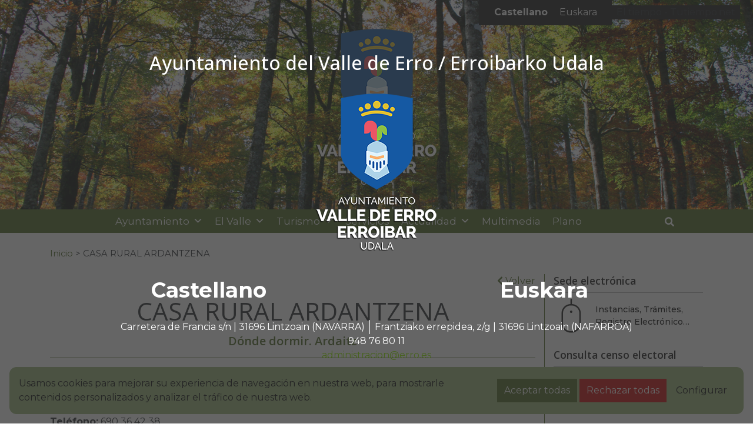

--- FILE ---
content_type: text/html; charset=UTF-8
request_url: http://www.erro.es/casa-rural-ardantzena/
body_size: 14773
content:
<!DOCTYPE html><html
lang=es-ES><head><style>img.lazy{min-height:1px}</style><link
rel=preload href=http://www.erro.es/wp-content/plugins/w3-total-cache/pub/js/lazyload.min.js as=script><meta
charset="UTF-8"><meta
name="viewport" content="width=device-width, initial-scale=1"><link
rel=profile href=http://gmpg.org/xfn/11><meta
name='robots' content='index, follow, max-image-preview:large, max-snippet:-1, max-video-preview:-1'><link
rel=alternate hreflang=es href=http://www.erro.es/casa-rural-ardantzena/ ><link
rel=alternate hreflang=eu href=http://www.erro.es/eu/ardantzena-landa-etxea/ ><link
rel=alternate hreflang=x-default href=http://www.erro.es/casa-rural-ardantzena/ ><style>/*<![CDATA[*/:root {
            --portales-animsa-primary: #47631e;
            --portales-animsa-secondary: #171717;
            --portales-animsa-primary-alt: ;
            --portales-animsa-secondary-alt: ;
            --portales-animsa-background-color: ;

            --portales-animsa-titulos: #47631e;
            --portales-animsa-titulos_hover: #171717;
            --portales-animsa-secciones: #171717;
            --portales-animsa-fechas: #96b275;
            --portales-animsa-iconos: #171717;
            --portales-animsa-iconosmm: #96b275;
            --portales-animsa-lineas: #47631e;
            --portales-animsa-enlaces: #47631e;
            --portales-animsa-enlaces_hover: #171717;
            --portales-animsa-enlaces_pie: #ffffff;
            --portales-animsa-enlaces_pie_hover: #47631e;
            --portales-animsa-titulo_widget: #171717;
            --portales-animsa-contenido_widget: #000000;
            --portales-animsa-menu_color: #47631e;
            --portales-animsa-menu_hover: #171717;
            --portales-animsa-titulo_post: #171717;
            --portales-animsa-entradilla: #47631e;
            --portales-animsa-btn_txt: #47631e;
            --portales-animsa-btn_bg: #ffffff;

            --portales-animsa-header-logo-bg: transparent;
            --portales-animsa-top-sidebar-bg-color: transparent;
            --portales-animsa-menu-bg-color: transparent;
            --portales-animsa-menu-text-color: #000000;
            --portales-animsa-logo-contianer-bg-image: url();
            --portales-animsa-menu-text-color-hover: ;
            --portales-animsa-menu-bg-color-hover: ;

            --portales-animsa-selector-idiomas: url(11370);
            --portales-animsa-font-titles: Open Sans, sans-serif, system-ui;
            --portales-animsa-font-txt: Montserrat, sans-serif, system-ui;
            --portales-animsa-noticia-destacada: #96b275;

            --portales-animsa-titulo-avisos: #47631e;

        --portales-animsa-child-fondo_port: #f7faf5;--portales-animsa-child-destacados: #47631e;--portales-animsa-child-enlaces_hover: #171717;--portales-animsa-child-menu: #47631e;--portales-animsa-child-secundario: #171717;--portales-animsa-child-lineas: #47631e;--portales-animsa-child-imagen: url(http://www.erro.es/wp-content/uploads/2023/04/cabecera_erro2.jpg);--portales-animsa-child-text_haeder_widget: #47631e;--portales-animsa-child-destacados: #47631e;--portales-animsa-child-pie: #171717;--portales-animsa-child-pie2: #171717;--portales-animsa-child-calendario: #47631e;--portales-animsa-child-cabecera: rgba( 150,178,117,0.6 );--portales-animsa-child-bbuscador: #96b275;--portales-animsa-child-ico_alcalde: #47631e;--portales-animsa-child-principal: #47631e;--portales-animsa-child-principal_hover: #171717;--portales-animsa-child-fondo_banner: #96b275;--portales-animsa-child-texto_banner: #ffffff;        }/*]]>*/</style><title>CASA RURAL ARDANTZENA - Ayuntamiento del Valle de Erro / Erroibarko Udala</title><link
rel=canonical href=http://www.erro.es/casa-rural-ardantzena/ ><meta
property="og:locale" content="es_ES"><meta
property="og:type" content="article"><meta
property="og:title" content="CASA RURAL ARDANTZENA - Ayuntamiento del Valle de Erro / Erroibarko Udala"><meta
property="og:description" content="Dirección: c.p. 31697 Ardaitz (NAVARRA) Teléfono: 690 36 42 38"><meta
property="og:url" content="http://www.erro.es/casa-rural-ardantzena/"><meta
property="og:site_name" content="Ayuntamiento del Valle de Erro / Erroibarko Udala"><meta
property="article:published_time" content="2013-10-29T12:06:23+00:00"><meta
property="article:modified_time" content="2023-04-19T08:12:50+00:00"><meta
name="author" content="z.1234"><meta
name="twitter:card" content="summary_large_image"><meta
name="twitter:label1" content="Escrito por"><meta
name="twitter:data1" content="z.1234"> <script type=application/ld+json class=yoast-schema-graph>{"@context":"https://schema.org","@graph":[{"@type":"WebPage","@id":"http://www.erro.es/casa-rural-ardantzena/","url":"http://www.erro.es/casa-rural-ardantzena/","name":"CASA RURAL ARDANTZENA - Ayuntamiento del Valle de Erro / Erroibarko Udala","isPartOf":{"@id":"http://www.erro.es/#website"},"datePublished":"2013-10-29T12:06:23+00:00","dateModified":"2023-04-19T08:12:50+00:00","author":{"@id":"http://www.erro.es/#/schema/person/e291419307eef214a5cc6e60a5421d93"},"breadcrumb":{"@id":"http://www.erro.es/casa-rural-ardantzena/#breadcrumb"},"inLanguage":"es","potentialAction":[{"@type":"ReadAction","target":["http://www.erro.es/casa-rural-ardantzena/"]}]},{"@type":"BreadcrumbList","@id":"http://www.erro.es/casa-rural-ardantzena/#breadcrumb","itemListElement":[{"@type":"ListItem","position":1,"name":"Portada","item":"http://www.erro.es/"},{"@type":"ListItem","position":2,"name":"CASA RURAL ARDANTZENA"}]},{"@type":"WebSite","@id":"http://www.erro.es/#website","url":"http://www.erro.es/","name":"Ayuntamiento del Valle de Erro / Erroibarko Udala","description":"Otro sitio realizado con WordPress","potentialAction":[{"@type":"SearchAction","target":{"@type":"EntryPoint","urlTemplate":"http://www.erro.es/?s={search_term_string}"},"query-input":"required name=search_term_string"}],"inLanguage":"es"},{"@type":"Person","@id":"http://www.erro.es/#/schema/person/e291419307eef214a5cc6e60a5421d93","name":"z.1234","image":{"@type":"ImageObject","inLanguage":"es","@id":"http://www.erro.es/#/schema/person/image/","url":"http://0.gravatar.com/avatar/c617561d43b771e611b2adc474ac1ae1?s=96&d=mm&r=g","contentUrl":"http://0.gravatar.com/avatar/c617561d43b771e611b2adc474ac1ae1?s=96&d=mm&r=g","caption":"z.1234"},"sameAs":["http://w3.erro.es"],"url":"http://www.erro.es/author/z-1234/"}]}</script> <link
rel=dns-prefetch href=//fonts.googleapis.com>
 <script src="//www.googletagmanager.com/gtag/js?id=G-KPTNM7E425"  data-cfasync=false data-wpfc-render=false async></script> <script data-cfasync=false data-wpfc-render=false>var em_version = '8.11.1';
				var em_track_user = true;
				var em_no_track_reason = '';
								var ExactMetricsDefaultLocations = {"page_location":"http:\/\/www.erro.es\/casa-rural-ardantzena\/"};
								if ( typeof ExactMetricsPrivacyGuardFilter === 'function' ) {
					var ExactMetricsLocations = (typeof ExactMetricsExcludeQuery === 'object') ? ExactMetricsPrivacyGuardFilter( ExactMetricsExcludeQuery ) : ExactMetricsPrivacyGuardFilter( ExactMetricsDefaultLocations );
				} else {
					var ExactMetricsLocations = (typeof ExactMetricsExcludeQuery === 'object') ? ExactMetricsExcludeQuery : ExactMetricsDefaultLocations;
				}

								var disableStrs = [
										'ga-disable-G-KPTNM7E425',
									];

				/* Function to detect opted out users */
				function __gtagTrackerIsOptedOut() {
					for (var index = 0; index < disableStrs.length; index++) {
						if (document.cookie.indexOf(disableStrs[index] + '=true') > -1) {
							return true;
						}
					}

					return false;
				}

				/* Disable tracking if the opt-out cookie exists. */
				if (__gtagTrackerIsOptedOut()) {
					for (var index = 0; index < disableStrs.length; index++) {
						window[disableStrs[index]] = true;
					}
				}

				/* Opt-out function */
				function __gtagTrackerOptout() {
					for (var index = 0; index < disableStrs.length; index++) {
						document.cookie = disableStrs[index] + '=true; expires=Thu, 31 Dec 2099 23:59:59 UTC; path=/';
						window[disableStrs[index]] = true;
					}
				}

				if ('undefined' === typeof gaOptout) {
					function gaOptout() {
						__gtagTrackerOptout();
					}
				}
								window.dataLayer = window.dataLayer || [];

				window.ExactMetricsDualTracker = {
					helpers: {},
					trackers: {},
				};
				if (em_track_user) {
					function __gtagDataLayer() {
						dataLayer.push(arguments);
					}

					function __gtagTracker(type, name, parameters) {
						if (!parameters) {
							parameters = {};
						}

						if (parameters.send_to) {
							__gtagDataLayer.apply(null, arguments);
							return;
						}

						if (type === 'event') {
														parameters.send_to = exactmetrics_frontend.v4_id;
							var hookName = name;
							if (typeof parameters['event_category'] !== 'undefined') {
								hookName = parameters['event_category'] + ':' + name;
							}

							if (typeof ExactMetricsDualTracker.trackers[hookName] !== 'undefined') {
								ExactMetricsDualTracker.trackers[hookName](parameters);
							} else {
								__gtagDataLayer('event', name, parameters);
							}
							
						} else {
							__gtagDataLayer.apply(null, arguments);
						}
					}

					__gtagTracker('js', new Date());
					__gtagTracker('set', {
						'developer_id.dNDMyYj': true,
											});
					if ( ExactMetricsLocations.page_location ) {
						__gtagTracker('set', ExactMetricsLocations);
					}
										__gtagTracker('config', 'G-KPTNM7E425', {"forceSSL":"true","link_attribution":"true"} );
										window.gtag = __gtagTracker;										(function () {
						/* https://developers.google.com/analytics/devguides/collection/analyticsjs/ */
						/* ga and __gaTracker compatibility shim. */
						var noopfn = function () {
							return null;
						};
						var newtracker = function () {
							return new Tracker();
						};
						var Tracker = function () {
							return null;
						};
						var p = Tracker.prototype;
						p.get = noopfn;
						p.set = noopfn;
						p.send = function () {
							var args = Array.prototype.slice.call(arguments);
							args.unshift('send');
							__gaTracker.apply(null, args);
						};
						var __gaTracker = function () {
							var len = arguments.length;
							if (len === 0) {
								return;
							}
							var f = arguments[len - 1];
							if (typeof f !== 'object' || f === null || typeof f.hitCallback !== 'function') {
								if ('send' === arguments[0]) {
									var hitConverted, hitObject = false, action;
									if ('event' === arguments[1]) {
										if ('undefined' !== typeof arguments[3]) {
											hitObject = {
												'eventAction': arguments[3],
												'eventCategory': arguments[2],
												'eventLabel': arguments[4],
												'value': arguments[5] ? arguments[5] : 1,
											}
										}
									}
									if ('pageview' === arguments[1]) {
										if ('undefined' !== typeof arguments[2]) {
											hitObject = {
												'eventAction': 'page_view',
												'page_path': arguments[2],
											}
										}
									}
									if (typeof arguments[2] === 'object') {
										hitObject = arguments[2];
									}
									if (typeof arguments[5] === 'object') {
										Object.assign(hitObject, arguments[5]);
									}
									if ('undefined' !== typeof arguments[1].hitType) {
										hitObject = arguments[1];
										if ('pageview' === hitObject.hitType) {
											hitObject.eventAction = 'page_view';
										}
									}
									if (hitObject) {
										action = 'timing' === arguments[1].hitType ? 'timing_complete' : hitObject.eventAction;
										hitConverted = mapArgs(hitObject);
										__gtagTracker('event', action, hitConverted);
									}
								}
								return;
							}

							function mapArgs(args) {
								var arg, hit = {};
								var gaMap = {
									'eventCategory': 'event_category',
									'eventAction': 'event_action',
									'eventLabel': 'event_label',
									'eventValue': 'event_value',
									'nonInteraction': 'non_interaction',
									'timingCategory': 'event_category',
									'timingVar': 'name',
									'timingValue': 'value',
									'timingLabel': 'event_label',
									'page': 'page_path',
									'location': 'page_location',
									'title': 'page_title',
									'referrer' : 'page_referrer',
								};
								for (arg in args) {
																		if (!(!args.hasOwnProperty(arg) || !gaMap.hasOwnProperty(arg))) {
										hit[gaMap[arg]] = args[arg];
									} else {
										hit[arg] = args[arg];
									}
								}
								return hit;
							}

							try {
								f.hitCallback();
							} catch (ex) {
							}
						};
						__gaTracker.create = newtracker;
						__gaTracker.getByName = newtracker;
						__gaTracker.getAll = function () {
							return [];
						};
						__gaTracker.remove = noopfn;
						__gaTracker.loaded = true;
						window['__gaTracker'] = __gaTracker;
					})();
									} else {
										console.log("");
					(function () {
						function __gtagTracker() {
							return null;
						}

						window['__gtagTracker'] = __gtagTracker;
						window['gtag'] = __gtagTracker;
					})();
									}</script>  <script>/*<![CDATA[*/window._wpemojiSettings = {"baseUrl":"https:\/\/s.w.org\/images\/core\/emoji\/14.0.0\/72x72\/","ext":".png","svgUrl":"https:\/\/s.w.org\/images\/core\/emoji\/14.0.0\/svg\/","svgExt":".svg","source":{"concatemoji":"http:\/\/www.erro.es\/wp-includes\/js\/wp-emoji-release.min.js"}};
/*! This file is auto-generated */
!function(i,n){var o,s,e;function c(e){try{var t={supportTests:e,timestamp:(new Date).valueOf()};sessionStorage.setItem(o,JSON.stringify(t))}catch(e){}}function p(e,t,n){e.clearRect(0,0,e.canvas.width,e.canvas.height),e.fillText(t,0,0);var t=new Uint32Array(e.getImageData(0,0,e.canvas.width,e.canvas.height).data),r=(e.clearRect(0,0,e.canvas.width,e.canvas.height),e.fillText(n,0,0),new Uint32Array(e.getImageData(0,0,e.canvas.width,e.canvas.height).data));return t.every(function(e,t){return e===r[t]})}function u(e,t,n){switch(t){case"flag":return n(e,"\ud83c\udff3\ufe0f\u200d\u26a7\ufe0f","\ud83c\udff3\ufe0f\u200b\u26a7\ufe0f")?!1:!n(e,"\ud83c\uddfa\ud83c\uddf3","\ud83c\uddfa\u200b\ud83c\uddf3")&&!n(e,"\ud83c\udff4\udb40\udc67\udb40\udc62\udb40\udc65\udb40\udc6e\udb40\udc67\udb40\udc7f","\ud83c\udff4\u200b\udb40\udc67\u200b\udb40\udc62\u200b\udb40\udc65\u200b\udb40\udc6e\u200b\udb40\udc67\u200b\udb40\udc7f");case"emoji":return!n(e,"\ud83e\udef1\ud83c\udffb\u200d\ud83e\udef2\ud83c\udfff","\ud83e\udef1\ud83c\udffb\u200b\ud83e\udef2\ud83c\udfff")}return!1}function f(e,t,n){var r="undefined"!=typeof WorkerGlobalScope&&self instanceof WorkerGlobalScope?new OffscreenCanvas(300,150):i.createElement("canvas"),a=r.getContext("2d",{willReadFrequently:!0}),o=(a.textBaseline="top",a.font="600 32px Arial",{});return e.forEach(function(e){o[e]=t(a,e,n)}),o}function t(e){var t=i.createElement("script");t.src=e,t.defer=!0,i.head.appendChild(t)}"undefined"!=typeof Promise&&(o="wpEmojiSettingsSupports",s=["flag","emoji"],n.supports={everything:!0,everythingExceptFlag:!0},e=new Promise(function(e){i.addEventListener("DOMContentLoaded",e,{once:!0})}),new Promise(function(t){var n=function(){try{var e=JSON.parse(sessionStorage.getItem(o));if("object"==typeof e&&"number"==typeof e.timestamp&&(new Date).valueOf()<e.timestamp+604800&&"object"==typeof e.supportTests)return e.supportTests}catch(e){}return null}();if(!n){if("undefined"!=typeof Worker&&"undefined"!=typeof OffscreenCanvas&&"undefined"!=typeof URL&&URL.createObjectURL&&"undefined"!=typeof Blob)try{var e="postMessage("+f.toString()+"("+[JSON.stringify(s),u.toString(),p.toString()].join(",")+"));",r=new Blob([e],{type:"text/javascript"}),a=new Worker(URL.createObjectURL(r),{name:"wpTestEmojiSupports"});return void(a.onmessage=function(e){c(n=e.data),a.terminate(),t(n)})}catch(e){}c(n=f(s,u,p))}t(n)}).then(function(e){for(var t in e)n.supports[t]=e[t],n.supports.everything=n.supports.everything&&n.supports[t],"flag"!==t&&(n.supports.everythingExceptFlag=n.supports.everythingExceptFlag&&n.supports[t]);n.supports.everythingExceptFlag=n.supports.everythingExceptFlag&&!n.supports.flag,n.DOMReady=!1,n.readyCallback=function(){n.DOMReady=!0}}).then(function(){return e}).then(function(){var e;n.supports.everything||(n.readyCallback(),(e=n.source||{}).concatemoji?t(e.concatemoji):e.wpemoji&&e.twemoji&&(t(e.twemoji),t(e.wpemoji)))}))}((window,document),window._wpemojiSettings);/*]]>*/</script> <style id=wp-emoji-styles-inline-css>img.wp-smiley, img.emoji {
		display: inline !important;
		border: none !important;
		box-shadow: none !important;
		height: 1em !important;
		width: 1em !important;
		margin: 0 0.07em !important;
		vertical-align: -0.1em !important;
		background: none !important;
		padding: 0 !important;
	}</style><link
rel=stylesheet href=http://www.erro.es/wp-content/cache/minify/9c93e.css media=all><style id=classic-theme-styles-inline-css>/*! This file is auto-generated */
.wp-block-button__link{color:#fff;background-color:#32373c;border-radius:9999px;box-shadow:none;text-decoration:none;padding:calc(.667em + 2px) calc(1.333em + 2px);font-size:1.125em}.wp-block-file__button{background:#32373c;color:#fff;text-decoration:none}</style><style id=global-styles-inline-css>/*<![CDATA[*/body{--wp--preset--color--black: #000000;--wp--preset--color--cyan-bluish-gray: #abb8c3;--wp--preset--color--white: #ffffff;--wp--preset--color--pale-pink: #f78da7;--wp--preset--color--vivid-red: #cf2e2e;--wp--preset--color--luminous-vivid-orange: #ff6900;--wp--preset--color--luminous-vivid-amber: #fcb900;--wp--preset--color--light-green-cyan: #7bdcb5;--wp--preset--color--vivid-green-cyan: #00d084;--wp--preset--color--pale-cyan-blue: #8ed1fc;--wp--preset--color--vivid-cyan-blue: #0693e3;--wp--preset--color--vivid-purple: #9b51e0;--wp--preset--gradient--vivid-cyan-blue-to-vivid-purple: linear-gradient(135deg,rgba(6,147,227,1) 0%,rgb(155,81,224) 100%);--wp--preset--gradient--light-green-cyan-to-vivid-green-cyan: linear-gradient(135deg,rgb(122,220,180) 0%,rgb(0,208,130) 100%);--wp--preset--gradient--luminous-vivid-amber-to-luminous-vivid-orange: linear-gradient(135deg,rgba(252,185,0,1) 0%,rgba(255,105,0,1) 100%);--wp--preset--gradient--luminous-vivid-orange-to-vivid-red: linear-gradient(135deg,rgba(255,105,0,1) 0%,rgb(207,46,46) 100%);--wp--preset--gradient--very-light-gray-to-cyan-bluish-gray: linear-gradient(135deg,rgb(238,238,238) 0%,rgb(169,184,195) 100%);--wp--preset--gradient--cool-to-warm-spectrum: linear-gradient(135deg,rgb(74,234,220) 0%,rgb(151,120,209) 20%,rgb(207,42,186) 40%,rgb(238,44,130) 60%,rgb(251,105,98) 80%,rgb(254,248,76) 100%);--wp--preset--gradient--blush-light-purple: linear-gradient(135deg,rgb(255,206,236) 0%,rgb(152,150,240) 100%);--wp--preset--gradient--blush-bordeaux: linear-gradient(135deg,rgb(254,205,165) 0%,rgb(254,45,45) 50%,rgb(107,0,62) 100%);--wp--preset--gradient--luminous-dusk: linear-gradient(135deg,rgb(255,203,112) 0%,rgb(199,81,192) 50%,rgb(65,88,208) 100%);--wp--preset--gradient--pale-ocean: linear-gradient(135deg,rgb(255,245,203) 0%,rgb(182,227,212) 50%,rgb(51,167,181) 100%);--wp--preset--gradient--electric-grass: linear-gradient(135deg,rgb(202,248,128) 0%,rgb(113,206,126) 100%);--wp--preset--gradient--midnight: linear-gradient(135deg,rgb(2,3,129) 0%,rgb(40,116,252) 100%);--wp--preset--font-size--small: 13px;--wp--preset--font-size--medium: 20px;--wp--preset--font-size--large: 36px;--wp--preset--font-size--x-large: 42px;--wp--preset--spacing--20: 0.44rem;--wp--preset--spacing--30: 0.67rem;--wp--preset--spacing--40: 1rem;--wp--preset--spacing--50: 1.5rem;--wp--preset--spacing--60: 2.25rem;--wp--preset--spacing--70: 3.38rem;--wp--preset--spacing--80: 5.06rem;--wp--preset--shadow--natural: 6px 6px 9px rgba(0, 0, 0, 0.2);--wp--preset--shadow--deep: 12px 12px 50px rgba(0, 0, 0, 0.4);--wp--preset--shadow--sharp: 6px 6px 0px rgba(0, 0, 0, 0.2);--wp--preset--shadow--outlined: 6px 6px 0px -3px rgba(255, 255, 255, 1), 6px 6px rgba(0, 0, 0, 1);--wp--preset--shadow--crisp: 6px 6px 0px rgba(0, 0, 0, 1);}:where(.is-layout-flex){gap: 0.5em;}:where(.is-layout-grid){gap: 0.5em;}body .is-layout-flow > .alignleft{float: left;margin-inline-start: 0;margin-inline-end: 2em;}body .is-layout-flow > .alignright{float: right;margin-inline-start: 2em;margin-inline-end: 0;}body .is-layout-flow > .aligncenter{margin-left: auto !important;margin-right: auto !important;}body .is-layout-constrained > .alignleft{float: left;margin-inline-start: 0;margin-inline-end: 2em;}body .is-layout-constrained > .alignright{float: right;margin-inline-start: 2em;margin-inline-end: 0;}body .is-layout-constrained > .aligncenter{margin-left: auto !important;margin-right: auto !important;}body .is-layout-constrained > :where(:not(.alignleft):not(.alignright):not(.alignfull)){max-width: var(--wp--style--global--content-size);margin-left: auto !important;margin-right: auto !important;}body .is-layout-constrained > .alignwide{max-width: var(--wp--style--global--wide-size);}body .is-layout-flex{display: flex;}body .is-layout-flex{flex-wrap: wrap;align-items: center;}body .is-layout-flex > *{margin: 0;}body .is-layout-grid{display: grid;}body .is-layout-grid > *{margin: 0;}:where(.wp-block-columns.is-layout-flex){gap: 2em;}:where(.wp-block-columns.is-layout-grid){gap: 2em;}:where(.wp-block-post-template.is-layout-flex){gap: 1.25em;}:where(.wp-block-post-template.is-layout-grid){gap: 1.25em;}.has-black-color{color: var(--wp--preset--color--black) !important;}.has-cyan-bluish-gray-color{color: var(--wp--preset--color--cyan-bluish-gray) !important;}.has-white-color{color: var(--wp--preset--color--white) !important;}.has-pale-pink-color{color: var(--wp--preset--color--pale-pink) !important;}.has-vivid-red-color{color: var(--wp--preset--color--vivid-red) !important;}.has-luminous-vivid-orange-color{color: var(--wp--preset--color--luminous-vivid-orange) !important;}.has-luminous-vivid-amber-color{color: var(--wp--preset--color--luminous-vivid-amber) !important;}.has-light-green-cyan-color{color: var(--wp--preset--color--light-green-cyan) !important;}.has-vivid-green-cyan-color{color: var(--wp--preset--color--vivid-green-cyan) !important;}.has-pale-cyan-blue-color{color: var(--wp--preset--color--pale-cyan-blue) !important;}.has-vivid-cyan-blue-color{color: var(--wp--preset--color--vivid-cyan-blue) !important;}.has-vivid-purple-color{color: var(--wp--preset--color--vivid-purple) !important;}.has-black-background-color{background-color: var(--wp--preset--color--black) !important;}.has-cyan-bluish-gray-background-color{background-color: var(--wp--preset--color--cyan-bluish-gray) !important;}.has-white-background-color{background-color: var(--wp--preset--color--white) !important;}.has-pale-pink-background-color{background-color: var(--wp--preset--color--pale-pink) !important;}.has-vivid-red-background-color{background-color: var(--wp--preset--color--vivid-red) !important;}.has-luminous-vivid-orange-background-color{background-color: var(--wp--preset--color--luminous-vivid-orange) !important;}.has-luminous-vivid-amber-background-color{background-color: var(--wp--preset--color--luminous-vivid-amber) !important;}.has-light-green-cyan-background-color{background-color: var(--wp--preset--color--light-green-cyan) !important;}.has-vivid-green-cyan-background-color{background-color: var(--wp--preset--color--vivid-green-cyan) !important;}.has-pale-cyan-blue-background-color{background-color: var(--wp--preset--color--pale-cyan-blue) !important;}.has-vivid-cyan-blue-background-color{background-color: var(--wp--preset--color--vivid-cyan-blue) !important;}.has-vivid-purple-background-color{background-color: var(--wp--preset--color--vivid-purple) !important;}.has-black-border-color{border-color: var(--wp--preset--color--black) !important;}.has-cyan-bluish-gray-border-color{border-color: var(--wp--preset--color--cyan-bluish-gray) !important;}.has-white-border-color{border-color: var(--wp--preset--color--white) !important;}.has-pale-pink-border-color{border-color: var(--wp--preset--color--pale-pink) !important;}.has-vivid-red-border-color{border-color: var(--wp--preset--color--vivid-red) !important;}.has-luminous-vivid-orange-border-color{border-color: var(--wp--preset--color--luminous-vivid-orange) !important;}.has-luminous-vivid-amber-border-color{border-color: var(--wp--preset--color--luminous-vivid-amber) !important;}.has-light-green-cyan-border-color{border-color: var(--wp--preset--color--light-green-cyan) !important;}.has-vivid-green-cyan-border-color{border-color: var(--wp--preset--color--vivid-green-cyan) !important;}.has-pale-cyan-blue-border-color{border-color: var(--wp--preset--color--pale-cyan-blue) !important;}.has-vivid-cyan-blue-border-color{border-color: var(--wp--preset--color--vivid-cyan-blue) !important;}.has-vivid-purple-border-color{border-color: var(--wp--preset--color--vivid-purple) !important;}.has-vivid-cyan-blue-to-vivid-purple-gradient-background{background: var(--wp--preset--gradient--vivid-cyan-blue-to-vivid-purple) !important;}.has-light-green-cyan-to-vivid-green-cyan-gradient-background{background: var(--wp--preset--gradient--light-green-cyan-to-vivid-green-cyan) !important;}.has-luminous-vivid-amber-to-luminous-vivid-orange-gradient-background{background: var(--wp--preset--gradient--luminous-vivid-amber-to-luminous-vivid-orange) !important;}.has-luminous-vivid-orange-to-vivid-red-gradient-background{background: var(--wp--preset--gradient--luminous-vivid-orange-to-vivid-red) !important;}.has-very-light-gray-to-cyan-bluish-gray-gradient-background{background: var(--wp--preset--gradient--very-light-gray-to-cyan-bluish-gray) !important;}.has-cool-to-warm-spectrum-gradient-background{background: var(--wp--preset--gradient--cool-to-warm-spectrum) !important;}.has-blush-light-purple-gradient-background{background: var(--wp--preset--gradient--blush-light-purple) !important;}.has-blush-bordeaux-gradient-background{background: var(--wp--preset--gradient--blush-bordeaux) !important;}.has-luminous-dusk-gradient-background{background: var(--wp--preset--gradient--luminous-dusk) !important;}.has-pale-ocean-gradient-background{background: var(--wp--preset--gradient--pale-ocean) !important;}.has-electric-grass-gradient-background{background: var(--wp--preset--gradient--electric-grass) !important;}.has-midnight-gradient-background{background: var(--wp--preset--gradient--midnight) !important;}.has-small-font-size{font-size: var(--wp--preset--font-size--small) !important;}.has-medium-font-size{font-size: var(--wp--preset--font-size--medium) !important;}.has-large-font-size{font-size: var(--wp--preset--font-size--large) !important;}.has-x-large-font-size{font-size: var(--wp--preset--font-size--x-large) !important;}
.wp-block-navigation a:where(:not(.wp-element-button)){color: inherit;}
:where(.wp-block-post-template.is-layout-flex){gap: 1.25em;}:where(.wp-block-post-template.is-layout-grid){gap: 1.25em;}
:where(.wp-block-columns.is-layout-flex){gap: 2em;}:where(.wp-block-columns.is-layout-grid){gap: 2em;}
.wp-block-pullquote{font-size: 1.5em;line-height: 1.6;}/*]]>*/</style><link
rel=stylesheet href=http://www.erro.es/wp-content/cache/minify/ed90a.css media=all><link
rel=stylesheet id=mimetypes-link-icons-css href='http://www.erro.es/wp-content/plugins/mimetypes-link-icons/css/style.php?cssvars=bXRsaV9oZWlnaHQ9MTYmbXRsaV9pbWFnZV90eXBlPXBuZyZtdGxpX2xlZnRvcnJpZ2h0PWxlZnQmYWN0aXZlX3R5cGVzPXBkZg%3D' type=text/css media=all><link
rel=stylesheet href=http://www.erro.es/wp-content/cache/minify/56c5b.css media=all><link
rel=stylesheet id=google-fonts-css href='https://fonts.googleapis.com/css?family=Open+Sans%3A300%2Cregular%2C500%2C600%2C700%2C800%2C300italic%2Citalic%2C600italic%2C700italic%2C800italic%3D%7CMontserrat%3A300%2Cregular%2C500%2C600%2C700%2C800%2C900%2C300italic%2Citalic%2C500italic%2C600italic%2C700italic%2C800italic%2C900italic%3D' type=text/css media=all><link
rel=stylesheet href=http://www.erro.es/wp-content/cache/minify/b585f.css media=all> <script src=http://www.erro.es/wp-includes/js/jquery/jquery.min.js id=jquery-core-js></script> <script src=http://www.erro.es/wp-includes/js/jquery/jquery-migrate.min.js id=jquery-migrate-js></script> <script src=http://www.erro.es/wp-content/plugins/qtranslate-to-wpml-export/js/scripts.js id=qtimport-js></script> <script id=wpml-cookie-js-extra>var wpml_cookies = {"wp-wpml_current_language":{"value":"es","expires":1,"path":"\/"}};
var wpml_cookies = {"wp-wpml_current_language":{"value":"es","expires":1,"path":"\/"}};</script> <script src=http://www.erro.es/wp-content/plugins/sitepress-multilingual-cms/res/js/cookies/language-cookie.js id=wpml-cookie-js defer=defer data-wp-strategy=defer></script> <script src=http://www.erro.es/wp-content/plugins/google-analytics-dashboard-for-wp/assets/js/frontend-gtag.min.js id=exactmetrics-frontend-script-js async=async data-wp-strategy=async></script> <script data-cfasync=false data-wpfc-render=false id=exactmetrics-frontend-script-js-extra>var exactmetrics_frontend = {"js_events_tracking":"true","download_extensions":"doc,pdf,ppt,zip,xls,docx,pptx,xlsx","inbound_paths":"[{\"path\":\"\\\/go\\\/\",\"label\":\"affiliate\"},{\"path\":\"\\\/recommend\\\/\",\"label\":\"affiliate\"}]","home_url":"http:\/\/www.erro.es","hash_tracking":"false","v4_id":"G-KPTNM7E425"};</script> <link
rel=https://api.w.org/ href=http://www.erro.es/wp-json/ ><link
rel=alternate type=application/json href=http://www.erro.es/wp-json/wp/v2/posts/222><link
rel=EditURI type=application/rsd+xml title=RSD href=http://www.erro.es/xmlrpc.php?rsd><link
rel=shortlink href='http://www.erro.es/?p=222'><link
rel=alternate type=application/json+oembed href="http://www.erro.es/wp-json/oembed/1.0/embed?url=http%3A%2F%2Fwww.erro.es%2Fcasa-rural-ardantzena%2F"><link
rel=alternate type=text/xml+oembed href="http://www.erro.es/wp-json/oembed/1.0/embed?url=http%3A%2F%2Fwww.erro.es%2Fcasa-rural-ardantzena%2F&#038;format=xml"><meta
name="generator" content="WPML ver:4.6.9 stt:16,2;"><style>/*<![CDATA[*/html:root {
            --cookies-animsa-background: #96b275;--cookies-animsa-background-text: #000000;--cookies-animsa-primary: #47631e;--cookies-animsa-primary-text: #FFFFFF;--cookies-animsa-reject: #c70000;--cookies-animsa-reject-text: #FFFFFF;--cookies-animsa-config: #96b275;--cookies-animsa-config-text: #000000;            }/*]]>*/</style><meta
property="og:locale" content="es"><meta
property="og:site_name" content="Ayuntamiento del Valle de Erro / Erroibarko Udala"><meta
property="og:url" content="http://www.erro.es/casa-rural-ardantzena/"><meta
property="og:type" content="article"><meta
property="og:title" content="CASA RURAL ARDANTZENA"><meta
property="og:description" content="Dirección: c.p. 31697 Ardaitz (NAVARRA)Teléfono: 690 36 42 38"><meta
property="og:image" content="http://www.erro.es/wp-content/uploads/2023/04/escudo_erro_vertical-2.png"><meta
name="twitter:card" content="summary_large_image"><meta
name="twitter:description" content="Dirección: c.p. 31697 Ardaitz (NAVARRA)Teléfono: 690 36 42 38"><meta
name="twitter:title" content="CASA RURAL ARDANTZENA"><meta
name="twitter:image" content="http://www.erro.es/wp-content/uploads/2023/04/escudo_erro_vertical-2.png"><link
rel=icon href=http://www.erro.es/wp-content/uploads/2023/04/cropped-favicon_erro-32x32.png sizes=32x32><link
rel=icon href=http://www.erro.es/wp-content/uploads/2023/04/cropped-favicon_erro-192x192.png sizes=192x192><link
rel=apple-touch-icon href=http://www.erro.es/wp-content/uploads/2023/04/cropped-favicon_erro-180x180.png><meta
name="msapplication-TileImage" content="http://www.erro.es/wp-content/uploads/2023/04/cropped-favicon_erro-270x270.png"><style id=wp-custom-css>#logo h1 {
    display:none !important;
}

.container-transparency {
    background-color: transparent !important;
}

a#enla-avisos {
    color: white !important;
    display: flex;
}</style><style>/** Mega Menu CSS: fs **/</style></head><body
class="post-template-default single single-post postid-222 single-format-standard mega-menu-animsa-menu">
<a
class="skip-link sr-only" href=#content>Ir al contenido</a><header
class="text-center header-child"><div
class="container-image container-fluid"><div
class="row container-transparency"><div
id=widgets-top class><div
class="w-100 row justify-content-end"><div
class="col-12 col-md"><div
class="top-sidebar top-right-sidebar"><aside
id=icl_lang_sel_widget-3 class="widget widget_icl_lang_sel_widget"><div
class="wpml-ls-sidebars-cabecera wpml-ls wpml-ls-legacy-list-horizontal"><ul><li
class="wpml-ls-slot-cabecera wpml-ls-item wpml-ls-item-es wpml-ls-current-language wpml-ls-first-item wpml-ls-item-legacy-list-horizontal">
<a
href=http://www.erro.es/casa-rural-ardantzena/ class=wpml-ls-link>
<span
class=wpml-ls-native>Castellano</span></a>
</li><li
class="wpml-ls-slot-cabecera wpml-ls-item wpml-ls-item-eu wpml-ls-last-item wpml-ls-item-legacy-list-horizontal">
<a
href=http://www.erro.es/eu/ardantzena-landa-etxea/ class=wpml-ls-link>
<span
class=wpml-ls-native lang=eu>Euskara</span></a>
</li></ul></div></aside><aside
id=custom_html-2 class="widget_text widget widget_custom_html"><div
class="textwidget custom-html-widget"><div
id=TT_yuZALBthdr4cneLKjAzjDDzDDWaKLKnlrdktEZioaEj>El tiempo - Tutiempo.net</div> <script src=https://www.tutiempo.net/s-widget/l_yuZALBthdr4cneLKjAzjDDzDDWaKLKnlrdktEZioaEj></script></div></aside></div></div></div></div><div
id=logo class='col-12 my-4 '>
<a
href=http://www.erro.es class>
<img
class=lazy src="data:image/svg+xml,%3Csvg%20xmlns='http://www.w3.org/2000/svg'%20viewBox='0%200%20250%20308'%3E%3C/svg%3E" data-src=http://www.erro.es/wp-content/uploads/2023/04/escudo_erro_vertical-2.png alt='Escudo del Ayuntamiento'><h1 class='h2'>Ayuntamiento del Valle de Erro / Erroibarko Udala</h1>
</a></div></div></div><div
class="container-fluid container-nav contenedor-menu"><div
class=container><div
class=row><div
class="col-md-11 col-10"><div
id=mega-menu-wrap-animsa-menu class=mega-menu-wrap><div
class=mega-menu-toggle><div
class=mega-toggle-blocks-left></div><div
class=mega-toggle-blocks-center></div><div
class=mega-toggle-blocks-right><div
class='mega-toggle-block mega-menu-toggle-animated-block mega-toggle-block-0' id=mega-toggle-block-0><button
aria-label="Toggle Menu" class="mega-toggle-animated mega-toggle-animated-slider" type=button aria-expanded=false>
<span
class=mega-toggle-animated-box>
<span
class=mega-toggle-animated-inner></span>
</span>
</button></div></div></div><ul
id=mega-menu-animsa-menu class="mega-menu max-mega-menu mega-menu-horizontal mega-no-js" data-event=hover_intent data-effect=fade_up data-effect-speed=200 data-effect-mobile=disabled data-effect-speed-mobile=0 data-mobile-force-width=false data-second-click=go data-document-click=collapse data-vertical-behaviour=standard data-breakpoint=768 data-unbind=true data-mobile-state=collapse_all data-hover-intent-timeout=300 data-hover-intent-interval=100><li
class='mega-menu-item mega-menu-item-type-post_type mega-menu-item-object-page mega-menu-item-has-children mega-align-bottom-left mega-menu-flyout mega-menu-item-9229' id=mega-menu-item-9229><a
class=mega-menu-link href=http://www.erro.es/ayuntamiento/ aria-haspopup=true aria-expanded=false tabindex=0>Ayuntamiento<span
class=mega-indicator></span></a><ul
class=mega-sub-menu>
<li
class='mega-menu-item mega-menu-item-type-post_type mega-menu-item-object-page mega-menu-item-9230' id=mega-menu-item-9230><a
class=mega-menu-link href=http://www.erro.es/ayuntamiento/saludo/ >Saludo</a></li><li
class='mega-menu-item mega-menu-item-type-post_type mega-menu-item-object-page mega-menu-item-has-children mega-menu-item-9231' id=mega-menu-item-9231><a
class=mega-menu-link href=http://www.erro.es/ayuntamiento/organizacion-municipal/ aria-haspopup=true aria-expanded=false>Organización Municipal<span
class=mega-indicator></span></a><ul
class=mega-sub-menu>
<li
class='mega-menu-item mega-menu-item-type-post_type mega-menu-item-object-page mega-menu-item-9233' id=mega-menu-item-9233><a
class=mega-menu-link href=http://www.erro.es/ayuntamiento/organizacion-municipal/corporacion-municipal/ >Corporación Municipal</a></li><li
class='mega-menu-item mega-menu-item-type-post_type mega-menu-item-object-page mega-menu-item-9232' id=mega-menu-item-9232><a
class=mega-menu-link href=http://www.erro.es/ayuntamiento/organizacion-municipal/comisiones-ayuntamiento/ >Comisiones Ayuntamiento</a></li><li
class='mega-menu-item mega-menu-item-type-post_type mega-menu-item-object-page mega-menu-item-9234' id=mega-menu-item-9234><a
class=mega-menu-link href=http://www.erro.es/ayuntamiento/organizacion-municipal/participacion-en-instituciones/ >Participación en Instituciones</a></li></ul>
</li><li
class='mega-menu-item mega-menu-item-type-post_type mega-menu-item-object-page mega-menu-item-9235' id=mega-menu-item-9235><a
class=mega-menu-link href=http://www.erro.es/ayuntamiento/presupuesto/ >Presupuesto</a></li><li
class='mega-menu-item mega-menu-item-type-post_type mega-menu-item-object-page mega-menu-item-9237' id=mega-menu-item-9237><a
class=mega-menu-link href=http://www.erro.es/ayuntamiento/actas-municipales/ >Actas Municipales</a></li><li
class='mega-menu-item mega-menu-item-type-post_type mega-menu-item-object-page mega-menu-item-9240' id=mega-menu-item-9240><a
class=mega-menu-link href=http://www.erro.es/ayuntamiento/ordenanzas-y-reglamentos/ >Ordenanzas y Reglamentos</a></li><li
class='mega-menu-item mega-menu-item-type-post_type mega-menu-item-object-page mega-menu-item-11256' id=mega-menu-item-11256><a
class=mega-menu-link href=http://www.erro.es/general/sede-electronica/ >Sede electrónica</a></li><li
class='mega-menu-item mega-menu-item-type-post_type mega-menu-item-object-page mega-menu-item-9239' id=mega-menu-item-9239><a
class=mega-menu-link href=http://www.erro.es/ayuntamiento/calendario-del-contribuyente/ >Calendario del Contribuyente</a></li><li
class='mega-menu-item mega-menu-item-type-post_type mega-menu-item-object-page mega-menu-item-9242' id=mega-menu-item-9242><a
class=mega-menu-link href=http://www.erro.es/ayuntamiento/plan-general-municipal/ >Plan General Municipal</a></li></ul>
</li><li
class='mega-menu-item mega-menu-item-type-post_type mega-menu-item-object-page mega-menu-item-has-children mega-align-bottom-left mega-menu-flyout mega-menu-item-9244' id=mega-menu-item-9244><a
class=mega-menu-link href=http://www.erro.es/el-valle/ aria-haspopup=true aria-expanded=false tabindex=0>El Valle<span
class=mega-indicator></span></a><ul
class=mega-sub-menu>
<li
class='mega-menu-item mega-menu-item-type-post_type mega-menu-item-object-page mega-menu-item-9245' id=mega-menu-item-9245><a
class=mega-menu-link href=http://www.erro.es/el-valle/informacion-general/ >Información General</a></li><li
class='mega-menu-item mega-menu-item-type-post_type mega-menu-item-object-page mega-menu-item-9252' id=mega-menu-item-9252><a
class=mega-menu-link href=http://www.erro.es/el-valle/geografia/ >Geografía</a></li><li
class='mega-menu-item mega-menu-item-type-post_type mega-menu-item-object-page mega-menu-item-has-children mega-menu-item-9258' id=mega-menu-item-9258><a
class=mega-menu-link href=http://www.erro.es/el-valle/concejos/ aria-haspopup=true aria-expanded=false>Concejos<span
class=mega-indicator></span></a><ul
class=mega-sub-menu>
<li
class='mega-menu-item mega-menu-item-type-post_type mega-menu-item-object-page mega-menu-item-9274' id=mega-menu-item-9274><a
class=mega-menu-link href=http://www.erro.es/el-valle/concejos/aintzioa/ >Aintzioa</a></li><li
class='mega-menu-item mega-menu-item-type-post_type mega-menu-item-object-page mega-menu-item-9275' id=mega-menu-item-9275><a
class=mega-menu-link href=http://www.erro.es/el-valle/concejos/ardaitz/ >Ardaitz</a></li><li
class='mega-menu-item mega-menu-item-type-post_type mega-menu-item-object-page mega-menu-item-9277' id=mega-menu-item-9277><a
class=mega-menu-link href=http://www.erro.es/el-valle/concejos/aurizberri-espinal/ >Aurizberri / Espinal</a></li><li
class='mega-menu-item mega-menu-item-type-post_type mega-menu-item-object-page mega-menu-item-9279' id=mega-menu-item-9279><a
class=mega-menu-link href=http://www.erro.es/el-valle/concejos/bizkarreta-gerendiain/ >Bizkarreta-Gerendiain</a></li><li
class='mega-menu-item mega-menu-item-type-post_type mega-menu-item-object-page mega-menu-item-9280' id=mega-menu-item-9280><a
class=mega-menu-link href=http://www.erro.es/el-valle/concejos/erro/ >Erro</a></li><li
class='mega-menu-item mega-menu-item-type-post_type mega-menu-item-object-page mega-menu-item-9282' id=mega-menu-item-9282><a
class=mega-menu-link href=http://www.erro.es/el-valle/concejos/esnotz/ >Esnotz</a></li><li
class='mega-menu-item mega-menu-item-type-post_type mega-menu-item-object-page mega-menu-item-9284' id=mega-menu-item-9284><a
class=mega-menu-link href=http://www.erro.es/el-valle/concejos/lintzoain/ >Lintzoain</a></li><li
class='mega-menu-item mega-menu-item-type-post_type mega-menu-item-object-page mega-menu-item-9286' id=mega-menu-item-9286><a
class=mega-menu-link href=http://www.erro.es/el-valle/concejos/loizu/ >Loizu</a></li><li
class='mega-menu-item mega-menu-item-type-post_type mega-menu-item-object-page mega-menu-item-9287' id=mega-menu-item-9287><a
class=mega-menu-link href=http://www.erro.es/el-valle/concejos/mezkiritz/ >Mezkiritz</a></li><li
class='mega-menu-item mega-menu-item-type-post_type mega-menu-item-object-page mega-menu-item-9290' id=mega-menu-item-9290><a
class=mega-menu-link href=http://www.erro.es/el-valle/concejos/orondritz/ >Orondritz</a></li><li
class='mega-menu-item mega-menu-item-type-post_type mega-menu-item-object-page mega-menu-item-9293' id=mega-menu-item-9293><a
class=mega-menu-link href=http://www.erro.es/el-valle/concejos/zilbeti/ >Zilbeti</a></li></ul>
</li><li
class='mega-menu-item mega-menu-item-type-post_type mega-menu-item-object-page mega-menu-item-has-children mega-menu-item-9294' id=mega-menu-item-9294><a
class=mega-menu-link href=http://www.erro.es/el-valle/lugares/ aria-haspopup=true aria-expanded=false>Lugares<span
class=mega-indicator></span></a><ul
class=mega-sub-menu>
<li
class='mega-menu-item mega-menu-item-type-post_type mega-menu-item-object-page mega-menu-item-9295' id=mega-menu-item-9295><a
class=mega-menu-link href=http://www.erro.es/el-valle/lugares/gurbizar/ >Gurbizar</a></li><li
class='mega-menu-item mega-menu-item-type-post_type mega-menu-item-object-page mega-menu-item-9296' id=mega-menu-item-9296><a
class=mega-menu-link href=http://www.erro.es/el-valle/lugares/larraingoa/ >Larraingoa</a></li><li
class='mega-menu-item mega-menu-item-type-post_type mega-menu-item-object-page mega-menu-item-9300' id=mega-menu-item-9300><a
class=mega-menu-link href=http://www.erro.es/el-valle/lugares/sorogain/ >Sorogain</a></li><li
class='mega-menu-item mega-menu-item-type-post_type mega-menu-item-object-page mega-menu-item-9298' id=mega-menu-item-9298><a
class=mega-menu-link href=http://www.erro.es/el-valle/lugares/ureta/ >Ureta</a></li><li
class='mega-menu-item mega-menu-item-type-post_type mega-menu-item-object-page mega-menu-item-9299' id=mega-menu-item-9299><a
class=mega-menu-link href=http://www.erro.es/el-valle/lugares/urniza/ >Urniza</a></li></ul>
</li><li
class='mega-menu-item mega-menu-item-type-post_type mega-menu-item-object-page mega-menu-item-has-children mega-menu-item-11490' id=mega-menu-item-11490><a
class=mega-menu-link href=http://www.erro.es/el-valle/costumbres/ aria-haspopup=true aria-expanded=false>Costumbres<span
class=mega-indicator></span></a><ul
class=mega-sub-menu>
<li
class='mega-menu-item mega-menu-item-type-post_type mega-menu-item-object-page mega-menu-item-11491' id=mega-menu-item-11491><a
class=mega-menu-link href=http://www.erro.es/el-valle/costumbres/gastronomia/ >Gastronomía</a></li><li
class='mega-menu-item mega-menu-item-type-post_type mega-menu-item-object-page mega-menu-item-9331' id=mega-menu-item-9331><a
class=mega-menu-link href=http://www.erro.es/el-valle/costumbres/folclore-fiestas-romerias/ >Folclore, Fiestas, Romerías</a></li><li
class='mega-menu-item mega-menu-item-type-post_type mega-menu-item-object-page mega-menu-item-9257' id=mega-menu-item-9257><a
class=mega-menu-link href=http://www.erro.es/el-valle/costumbres/historia/ >Historia</a></li><li
class='mega-menu-item mega-menu-item-type-post_type mega-menu-item-object-page mega-menu-item-11492' id=mega-menu-item-11492><a
class=mega-menu-link href=http://www.erro.es/el-valle/costumbres/historia/curiosidades/ >Curiosidades</a></li></ul>
</li><li
class='mega-menu-item mega-menu-item-type-custom mega-menu-item-object-custom mega-menu-item-13046' id=mega-menu-item-13046><a
class=mega-menu-link href=https://fundacio.guifi.net/es_ES/page/valledeerro-roncesvalles>Fundación Guifi.net</a></li></ul>
</li><li
class='mega-menu-item mega-menu-item-type-post_type mega-menu-item-object-page mega-menu-item-has-children mega-menu-megamenu mega-align-bottom-left mega-menu-grid mega-hide-on-mobile mega-menu-item-12109' id=mega-menu-item-12109><a
class=mega-menu-link href=http://www.erro.es/turismo/ aria-haspopup=true aria-expanded=false tabindex=0>Turismo<span
class=mega-indicator></span></a><ul
class=mega-sub-menu>
<li
class=mega-menu-row id=mega-menu-12109-0><ul
class=mega-sub-menu>
<li
class='mega-menu-column mega-menu-columns-4-of-12' id=mega-menu-12109-0-0><ul
class=mega-sub-menu>
<li
class='mega-menu-item mega-menu-item-type-widget widget_custom_html mega-menu-item-custom_html-3' id=mega-menu-item-custom_html-3><div
class="textwidget custom-html-widget"><div
class="opciones_t col-md  p-2 mr-1">
<a
class=enlace_mmt href=/turismo/como-llegar/ ><span
class="icon_t icon-comollegar" ></span> Cómo llegar</a></div><div
class="opciones_t col-md  p-2 mr-1">
<a
class=enlace_mmt href=/turismo/donde-comer/ ><span
class="icon_t icon-dormir"></span> Dónde comer</a></div><div
class="opciones_t col-md  p-2 mr-1">
<a
class=enlace_mmt href=/turismo/donde-dormir/ ><span
class="icon_t icon-comer"></span> Dónde dormir</a></div><div
class="opciones_t col-md  p-2 mr-1">
<a
class=enlace_mmt href=/turismo/camino-de-santiago/ ><span
class="icon_t icon-caminosantiago" ></span> Camino de Santiago</a></div></div></li></ul>
</li><li
class='mega-menu-column mega-menu-columns-4-of-12' id=mega-menu-12109-0-1><ul
class=mega-sub-menu>
<li
class='mega-menu-item mega-menu-item-type-widget widget_custom_html mega-menu-item-custom_html-4' id=mega-menu-item-custom_html-4><div
class="textwidget custom-html-widget"><div
class="opciones_t col-md  p-2 mr-1">
<a
class=enlace_mmt href=/turismo/monumentos/ ><span
class=icon-monumentos></span> Monumentos</a></div><div
class="opciones_t col-md  p-2 mr-1">
<a
class=enlace_mmt href=/turismo/el-paraje-de-sorogain/ ><span
class=icon-concejo></span> El paraje de Sorogain</a></div><div
class="opciones_t col-md  p-2">
<a
class=enlace_mmt href=/turismo/senderos-y-rutas-por-el-valle/ ><span
class=icon-excursiones></span> Senderos y rutas por el valle</a></div><div
class="opciones_t col-md  p-2 mr-1">
<a
class=enlace_mmt href=/multimedia/ ><span
class="icon_t icon-galeria" ></span> Galería de fotos</a></div></div></li></ul>
</li><li
class='mega-menu-column mega-menu-columns-4-of-12' id=mega-menu-12109-0-2><ul
class=mega-sub-menu>
<li
class='mega-menu-item mega-menu-item-type-widget widget_custom_html mega-menu-item-custom_html-5' id=mega-menu-item-custom_html-5><div
class="textwidget custom-html-widget"><video
width=100% height=178 autoplay muted>
<source
src=https://www.parquemicologicoerro.com/video-erro-ES.mp4 type=video/mp4></video><div
class=text-center><a
class=enlace_mmt href=https://www.parquemicologicoerro.com><img
class=lazy width=150px src="data:image/svg+xml,%3Csvg%20xmlns='http://www.w3.org/2000/svg'%20viewBox='0%200%20150%20150'%3E%3C/svg%3E" data-src=/wp-content/uploads/2023/04/logo-erro.png alt="logo parque micologico Erro">  </a></div></div></li></ul>
</li></ul>
</li></ul>
</li><li
class='mega-menu-item mega-menu-item-type-post_type mega-menu-item-object-page mega-menu-item-has-children mega-align-bottom-left mega-menu-flyout mega-hide-on-desktop mega-menu-item-9301' id=mega-menu-item-9301><a
class=mega-menu-link href=http://www.erro.es/turismo/ aria-haspopup=true aria-expanded=false tabindex=0>Turismo<span
class=mega-indicator></span></a><ul
class=mega-sub-menu>
<li
class='mega-menu-item mega-menu-item-type-post_type mega-menu-item-object-page mega-menu-item-9302' id=mega-menu-item-9302><a
class=mega-menu-link href=http://www.erro.es/turismo/como-llegar/ >Cómo llegar</a></li><li
class='mega-menu-item mega-menu-item-type-post_type mega-menu-item-object-page mega-menu-item-9303' id=mega-menu-item-9303><a
class=mega-menu-link href=http://www.erro.es/turismo/donde-comer/ >Dónde comer</a></li><li
class='mega-menu-item mega-menu-item-type-post_type mega-menu-item-object-page mega-menu-item-has-children mega-menu-item-9304' id=mega-menu-item-9304><a
class=mega-menu-link href=http://www.erro.es/turismo/donde-dormir/ aria-haspopup=true aria-expanded=false>Dónde dormir<span
class=mega-indicator></span></a><ul
class=mega-sub-menu>
<li
class='mega-menu-item mega-menu-item-type-post_type mega-menu-item-object-page mega-menu-item-9307' id=mega-menu-item-9307><a
class=mega-menu-link href=http://www.erro.es/turismo/donde-dormir/ardaitz/ >Ardaitz</a></li><li
class='mega-menu-item mega-menu-item-type-post_type mega-menu-item-object-page mega-menu-item-9309' id=mega-menu-item-9309><a
class=mega-menu-link href=http://www.erro.es/turismo/donde-dormir/aurizberri-espinal/ >Aurizberri / Espinal</a></li><li
class='mega-menu-item mega-menu-item-type-post_type mega-menu-item-object-page mega-menu-item-9310' id=mega-menu-item-9310><a
class=mega-menu-link href=http://www.erro.es/turismo/donde-dormir/bizkarreta/ >Bizkarreta-Gerendiain</a></li><li
class='mega-menu-item mega-menu-item-type-post_type mega-menu-item-object-page mega-menu-item-9312' id=mega-menu-item-9312><a
class=mega-menu-link href=http://www.erro.es/turismo/donde-dormir/erro/ >Erro</a></li><li
class='mega-menu-item mega-menu-item-type-post_type mega-menu-item-object-page mega-menu-item-9315' id=mega-menu-item-9315><a
class=mega-menu-link href=http://www.erro.es/el-valle/concejos/esnotz/ >Esnotz</a></li><li
class='mega-menu-item mega-menu-item-type-post_type mega-menu-item-object-page mega-menu-item-9318' id=mega-menu-item-9318><a
class=mega-menu-link href=http://www.erro.es/turismo/donde-dormir/lintzoain/ >Lintzoain</a></li><li
class='mega-menu-item mega-menu-item-type-post_type mega-menu-item-object-page mega-menu-item-9320' id=mega-menu-item-9320><a
class=mega-menu-link href=http://www.erro.es/turismo/donde-dormir/mezkiritz/ >Mezkiritz</a></li><li
class='mega-menu-item mega-menu-item-type-post_type mega-menu-item-object-page mega-menu-item-9322' id=mega-menu-item-9322><a
class=mega-menu-link href=http://www.erro.es/turismo/donde-dormir/orondritz/ >Orondritz</a></li><li
class='mega-menu-item mega-menu-item-type-post_type mega-menu-item-object-page mega-menu-item-9325' id=mega-menu-item-9325><a
class=mega-menu-link href=http://www.erro.es/turismo/donde-dormir/sorogain/ >Sorogain</a></li><li
class='mega-menu-item mega-menu-item-type-post_type mega-menu-item-object-page mega-menu-item-9326' id=mega-menu-item-9326><a
class=mega-menu-link href=http://www.erro.es/turismo/donde-dormir/zilbeti/ >Zilbeti</a></li></ul>
</li><li
class='mega-menu-item mega-menu-item-type-post_type mega-menu-item-object-page mega-menu-item-9305' id=mega-menu-item-9305><a
class=mega-menu-link href=http://www.erro.es/turismo/monumentos/ >Monumentos</a></li><li
class='mega-menu-item mega-menu-item-type-post_type mega-menu-item-object-page mega-menu-item-11493' id=mega-menu-item-11493><a
class=mega-menu-link href=http://www.erro.es/turismo/el-paraje-de-sorogain/ >El Paraje de Sorogain</a></li><li
class='mega-menu-item mega-menu-item-type-post_type mega-menu-item-object-page mega-menu-item-9332' id=mega-menu-item-9332><a
class=mega-menu-link href=http://www.erro.es/turismo/camino-de-santiago/ >Camino de Santiago</a></li><li
class='mega-menu-item mega-menu-item-type-post_type mega-menu-item-object-page mega-menu-item-9333' id=mega-menu-item-9333><a
class=mega-menu-link href=http://www.erro.es/turismo/senderos-y-rutas-por-el-valle/ >Senderos y rutas por el valle</a></li></ul>
</li><li
class='mega-menu-item mega-menu-item-type-post_type mega-menu-item-object-page mega-align-bottom-left mega-menu-flyout mega-menu-item-9606' id=mega-menu-item-9606><a
class=mega-menu-link href=http://www.erro.es/servicios/ tabindex=0>Servicios</a></li><li
class='mega-menu-item mega-menu-item-type-post_type mega-menu-item-object-page mega-menu-item-has-children mega-align-bottom-left mega-menu-flyout mega-menu-item-9349' id=mega-menu-item-9349><a
class=mega-menu-link href=http://www.erro.es/actualidad/ aria-haspopup=true aria-expanded=false tabindex=0>Actualidad<span
class=mega-indicator></span></a><ul
class=mega-sub-menu>
<li
class='mega-menu-item mega-menu-item-type-taxonomy mega-menu-item-object-categorianoticias mega-menu-item-11907' id=mega-menu-item-11907><a
class=mega-menu-link href=http://www.erro.es/categoria-noticias/tablon_es/ >Tablón</a></li><li
class='mega-menu-item mega-menu-item-type-post_type_archive mega-menu-item-object-noticias mega-menu-item-11497' id=mega-menu-item-11497><a
class=mega-menu-link href=http://www.erro.es/noticias/ >Noticias</a></li></ul>
</li><li
class='mega-menu-item mega-menu-item-type-post_type mega-menu-item-object-page mega-align-bottom-left mega-menu-flyout mega-menu-item-11908' id=mega-menu-item-11908><a
class=mega-menu-link href=http://www.erro.es/multimedia/ tabindex=0>Multimedia</a></li><li
class='mega-menu-item mega-menu-item-type-post_type mega-menu-item-object-page mega-align-bottom-left mega-menu-flyout mega-menu-item-9344' id=mega-menu-item-9344><a
class=mega-menu-link href=http://www.erro.es/plano/ tabindex=0>Plano</a></li></ul></div></div><div
class="col-md-1 col-2"><ul
id=menu-principal class="list-inline menu-principal-child">
<li
id=buscar
class="menu-item menu-item-type-custom menu-item-object-custom text-right contenedor-buscar-child">
<a
href=#>
<i
class="fas fa-search icono-buscar-child"></i><span
class=sr-only>Buscar</span>
</a>
</li></ul></div></div><div
id=buscadorWeb class="sr-only col-12 text-center buscador-child"><form
role=search method=get class=search-form action=http://www.erro.es/ >
<label>
<span
class=screen-reader-text>Buscar:</span>
<input
type=search class=search-field placeholder="Buscar &hellip;" value name=s>
</label>
<input
type=submit class=search-submit value=Buscar></form></div></div></div></header><main
id=content class='pt-4 '><div
class=container><ul
id=breadcrumbs class=breadcrumbs><li
class=inicio><a
class="bread-link bread-home" href=http://www.erro.es title=Inicio>Inicio</a></li><li
class=separator> &gt; </li><li
class=bread-current>CASA RURAL ARDANTZENA</li></ul></div><div
class=avisos-container></div><div
class=container><div
class=row><div
class="col-12 col-md-9"><div
class=row><div
class="col-md-2 offset-md-10 text-right">
<a
class=btnVolver href="javascript: history.back()">
<i
class="fa fa-chevron-left" aria-hidden=true></i> Volver </a></div></div><div
class=cabecera-single><h2 class="titulo-single">CASA RURAL ARDANTZENA</h2><h3 class="categoria_gene">Dónde dormir. Ardaitz</h3></div><div
class=contenido><div
class="contenido content"><ul
class="d-inline list-inline">
<li
class=list-inline-item>
<a
class=redessoci target=_blank href="http://www.facebook.com/sharer.php?m2w&s=100&p&#91;url&#93;=http%3A%2F%2Fwww.erro.es%2Fcasa-rural-ardantzena%2F&p&#91;excerpt&#93;=Dirección: c.p. 31697 Ardaitz (NAVARRA) Teléfono: 690 36 42 38" rel=nofollow>
<i
class="fa-brands fa-facebook-f" aria-hidden=true></i>
<span
class=sr-only>Facebook</span>
</a>
</li>
<li
class=list-inline-item>
<a
class=redessoci target=_blank href="https://twitter.com/intent/tweet?text=CASA+RURAL+ARDANTZENA&url=http%3A%2F%2Fwww.erro.es%2Fcasa-rural-ardantzena%2F" target=_blank rel=nofollow>
<i
class="fa-brands fa-x-twitter" aria-hidden=true></i>
<span
class=sr-only>Twitter</span>
</a>
</li>
<li
class=list-inline-item>
<a
class=redessoci target=_blank href="mailto:?subject=CASA RURAL ARDANTZENA&amp;body=http%3A%2F%2Fwww.erro.es%2Fcasa-rural-ardantzena%2F" target=_blank rel=nofollow>
<i
class="far fa-envelope" aria-hidden=true></i>
<span
class=sr-only>Email</span>
</a>
</li>
<li
class=list-inline-item>
<a
alt="Click para Imprimir esta página" title="Click para Imprimir esta página" href=javascript:window.print();>
<i
class="fas fa-print " aria-hidden=true></i>
<span
class=sr-only>Imprimir</span>
</a>
</li>
<li
class=list-inline-item>
<a
href="whatsapp://send?text=CASA RURAL ARDANTZENA–http%3A%2F%2Fwww.erro.es%2Fcasa-rural-ardantzena%2F" data-action=share/whatsapp/share rel=nofollow >
<i
class="fa-brands fa-whatsapp" aria-hidden=true></i>
<span
class=sr-only>Whatsapp</span>
</a>
</li></ul><div
class=mt-3><p><strong>Dirección:</strong> c.p. 31697 Ardaitz (NAVARRA)</p><p><strong>Teléfono:</strong> 690 36 42 38</p></div><div
class=comentarios></div></div></div></div><div
class="barra_lateral col-12 col-md-3"><aside
id=icono_enlace-9 class="widget widget enlace-icono"><h3 class="widget-title">Sede electrónica</h3>		<a
href=https://sedeelectronica.erro.es/ target=_blank class="row align-items-center text_widg"><div
class="col-2 col-md-4 col-lg-3">
<span
class=icon-sede></span></div><div
class="col-10 col-md-8 col-lg-9">
Instancias, Trámites, Registro Electrónico…</div>
</a></aside><aside
id=icono_enlace-2 class="widget widget enlace-icono"><h3 class="widget-title">Consulta censo electoral</h3>		<a
href="https://tramiteselectronicos.animsa.es/P3125800G/detallegenerico.aspx?tram=565&sec=2&nif=P3125800G&idioma=1" target=_blank class="row align-items-center text_widg"><div
class="col-2 col-md-4 col-lg-3">
<span
class=icon-elecciones1></span></div><div
class="col-10 col-md-8 col-lg-9">
¿puedo votar? ¿dónde lo hago? ¿soy miembro de mesa?</div>
</a></aside><aside
id=icono_enlace-13 class="widget widget enlace-icono"><h3 class="widget-title">Carpeta ciudadana</h3>		<a
href=/general/carpeta-ciudadana/ target=_blank class="row align-items-center text_widg"><div
class="col-2 col-md-4 col-lg-3">
<span
class=icon-carpeta></span></div><div
class="col-10 col-md-8 col-lg-9">
Es tu espacio personal donde consultar información, comunicarte con el Ayuntamiento y realizar diversos trámites</div>
</a></aside><aside
id=factura_electronica-3 class="widget factura_widget"><h3 class="widget-title">Factura Electrónica</h3><form
action=http://efacturaproveedores.animsa.es/ target=_blank method=POST>
<input
type=hidden name=dir3 value=L01310924>
<button
type=submit class=boton-factura-widget><div
class="row align-items-center"><div
class="col-2 col-md-4 col-lg-3">
<span
class=icon-factura></span></div><div
class="col-10 col-md-8 col-lg-9">
Facturación Proveedores: Ahorro - Seguridad - Beneficios</div></div>
</button></form>
</a></aside><aside
id=icono_enlace-11 class="widget widget enlace-icono"><h3 class="widget-title">Plan General Municipal</h3>		<a
href=/ayuntamiento/plan-general-municipal/  class="row align-items-center text_widg"><div
class="col-2 col-md-4 col-lg-3">
<span
class=icon-planurbanistico></span></div><div
class="col-10 col-md-8 col-lg-9">
Análisis y diagnóstico territorial, evaluación planeamiento, objetivos territoriales y ambientales…</div>
</a></aside><aside
id=icono_enlace-15 class="widget widget enlace-icono"><h3 class="widget-title">Canal de denuncias antifraude</h3>		<a
href=/financiacion-fondos-europeos/  class="row align-items-center text_widg"><div
class="col-2 col-md-4 col-lg-3">
<span
class=icon-convocatoria2></span></div><div
class="col-10 col-md-8 col-lg-9">
Deben versar sobre conductas contrarias a la legislación vigente, a los códigos, políticas...</div>
</a></aside></div></div></div>
<a
href=# id=scroll-top class=d-none>
<span
class="fas fa-chevron-up"></span>
<span
class=sr-only>Volver arriba</span>
</a></main><footer
class="container-fluid pt-4 child-footer"><div
class=row><div
class="col-lg-2 offset-lg-1 contenedor-pie-logo mt-4 mb-4 col-md-6 col-12 pie-contenedor"><div
class="w-100 text-center">
<img
class="logo-ayuntamiento-pie lazy" src="data:image/svg+xml,%3Csvg%20xmlns='http://www.w3.org/2000/svg'%20viewBox='0%200%20250%20308'%3E%3C/svg%3E" data-src=http://www.erro.es/wp-content/uploads/2023/04/escudo_erro_vertical-2.png alt="Ayuntamiento del Valle de Erro / Erroibarko Udala"></div><div
class="w-100 text-center h2">Ayuntamiento del Valle de Erro / Erroibarko Udala</div></div><div
class="col-lg-2 mt-4 mb-4 col-md-6 pie-contenedor"><h2 class="pt-4">Destacados</h2><ul
class="destacados-pie mb-2 pl-0"><li
class="d-block mb-2"><a
href=https://www.gupirinioa.eus/ >Plan del Pirineo</a>
</li>
<li
class="d-block mb-2"><a
href=/ayuntamiento/plan-general-municipal/ >Plan General Municipal</a>
</li>
<li
class="d-block mb-2"><a
href=/servicio-de-igualdad>Igualdad</a>
</li>
<li
class="d-block mb-2"><a
href=http://www.erro.es/financiacion-fondos-europeos/ >Financiación Fondos Europeos</a>
</li>
<li
class="d-block mb-2"><a
href=https://www.parquemicologicoerro.com/ >Parque Micológico Erro-Roncesvalles</a>
</li>
<li
class="d-block mb-2"><a
href=/el-paraje-de-sorogain/ >Paraje Sorogain</a>
</li></ul></div><div
class="col-lg-3 mt-4 col-md-6 pie-contenedor"><h2 class="pt-4">Datos de contacto</h2><ul
class="datos-pie pl-0">
<li
class="d-block mb-2"><i
class="fas fa-phone"
aria-hidden=true></i> 948 76 80 11</li>
<li
class="d-block mb-2"><i
class="far fa-envelope" aria-hidden=true></i> <a
href=mailto:administracion@erro.es>administracion@erro.es</a></li>
<li
class="d-block mb-2"><i
class="fas fa-map-marker-alt"
aria-hidden=true></i> Carretera de Francia s/n | 31696 Lintzoain (NAVARRA) </li></ul></div><div
class="col-lg-3 mt-4 col-md-6 col-12 pie-contenedor"><h2 class="pt-4">Últimas noticias</h2><ul
class="noticias-pie pl-0">
<li
class="d-block noti-pie mb-2"><a
href=http://www.erro.es/noticias/convocatoria-sesion-ordinaria-29-12-2025/ >CONVOCATORIA SESIÓN ORDINARIA, 29/12/2025</a></li>
<li
class="d-block noti-pie mb-2"><a
href=http://www.erro.es/noticias/calendario-recogidas-traperos-de-emaus-2026/ >CALENDARIO RECOGIDAS TRAPEROS DE EMAUS 2026</a></li>
<li
class="d-block noti-pie mb-2"><a
href=http://www.erro.es/noticias/bando-municipal-25-n/ >BANDO MUNICIPAL 25-N</a></li>
<li
class="d-block noti-pie mb-2"><a
href=http://www.erro.es/noticias/confinamiento-aves/ >CONFINAMIENTO AVES</a></li>
<li
class="d-block noti-pie mb-2"><a
href=http://www.erro.es/noticias/convocatoria-sesion-extraordinaria-13-11-2025/ >CONVOCATORIA SESIÓN EXTRAORDINARIA 13/11/2025</a></li>
<li
class="d-block noti-pie mb-2"><a
href=http://www.erro.es/noticias/restricciones-camino-de-santiago-2025-2026/ >Restricciones Camino de Santiago 2025-2026</a></li></ul></div><div
class="col-12 text-center"><ul
class="menu-pie mb-2">
<li
class=d-inline-block><a
href=/general/aviso-legal>Aviso legal</a>
</li>
<li
class=d-inline-block><a
href=/general/politica-de-cookies>Política de Cookies</a>
</li>
<li
class=d-inline-block><a
href=/general/accesibilidad>Accesibilidad</a></li>
<li
class=d-inline-block><a
href=/general/aviso-de-privacidad>Aviso de privacidad</a>
</li>
<li
class=d-inline-block><img
class=lazy alt="logo animsa" src="data:image/svg+xml,%3Csvg%20xmlns='http://www.w3.org/2000/svg'%20viewBox='0%200%201%201'%3E%3C/svg%3E" data-src=http://www.animsa.es/imgs/pw_animsa.png
title="Logo ANIMSA"></li></ul></div></div></footer>
<template
id=analytics></template><template
id=third-party></template><template
id=social-network></template><div
id=cookies-container></div><script src=http://www.erro.es/wp-content/plugins/botones-editor/bloques.js id=bloques-js></script> <script src=http://www.erro.es/wp-content/plugins/contact-form-7/includes/swv/js/index.js id=swv-js></script> <script id=contact-form-7-js-extra>var wpcf7 = {"api":{"root":"http:\/\/www.erro.es\/wp-json\/","namespace":"contact-form-7\/v1"},"cached":"1"};</script> <script src=http://www.erro.es/wp-content/plugins/contact-form-7/includes/js/index.js id=contact-form-7-js></script> <script id=cookies-animsa-js-js-extra>var cookies_animsa_categories = {"categories":{"analytics":["_ga","_gid","_gat"],"third-party":["CONSENT","YSC","VISITOR_INFO1_LIVE","NID","OGPC","SAPISID","SIDCC","APISID"],"social-network":[]},"iframes":{"analytics":[],"third-party":["youtube.com","youtube.es","youtu.be","goo.gl\/maps","google.com\/maps","google.es\/maps"],"social-network":[]}};
var cookies_animsa = {"ajax_url":"http:\/\/www.erro.es\/wp-admin\/admin-ajax.php"};</script> <script src=http://www.erro.es/wp-content/plugins/cookies-animsa/js/scripts.js id=cookies-animsa-js-js></script> <script src=http://www.erro.es/wp-content/themes/Portales-Animsa-child/js/script-child.js id=portales_child_js-js></script> <script id=calendar_event-js-extra>var calendar_event = {"ajax_url":"http:\/\/www.erro.es\/wp-admin\/admin-ajax.php","nonce":"17f739d243","language_code":"es"};</script> <script src=http://www.erro.es/wp-content/themes/Portales-Animsa-child/js/calendar-event.js id=calendar_event-js></script> <script id=wpcf7-sede-js-extra>var wpcf7_id = {"ajax_url":"http:\/\/www.erro.es\/wp-admin\/admin-ajax.php","nonce":"6fdc043e3d"};</script> <script src=http://www.erro.es/wp-content/themes/Portales-Animsa/assets/js/wpcf7-sede.js id=wpcf7-sede-js></script> <script id=mimetypes-link-icons-js-extra>var i18n_mtli = {"hidethings":"1","enable_async":"","enable_async_debug":"","avoid_selector":".wp-caption"};</script> <script src=http://www.erro.es/wp-content/plugins/mimetypes-link-icons/js/mtli-str-replace.min.js id=mimetypes-link-icons-js></script> <script src=http://www.erro.es/wp-content/themes/Portales-Animsa/assets/js/jquery.slim.min.js id=jquery-slim-js></script> <script src=http://www.erro.es/wp-content/themes/Portales-Animsa/assets/js/popper.min.js id=popper-js></script> <script src=http://www.erro.es/wp-content/themes/Portales-Animsa/assets/bootstrap/js/bootstrap.min.js id=bootstrap-js></script> <script id=theme-js-extra>var portales_theme = {"ajaxurl":"http:\/\/www.erro.es\/wp-admin\/admin-ajax.php","nonce":"5afb8833ec","post_id":"222","translations":{"suscribe":"Suscribirme","suscribing":"Suscribiendote"}};</script> <script src=http://www.erro.es/wp-content/themes/Portales-Animsa/assets/js/theme.js id=theme-js></script> <script id=calendario-js-extra>var pag = {"ajax_url":"http:\/\/www.erro.es\/wp-admin\/admin-ajax.php","nonce":"f83c359839","language_code":"es"};</script> <script src=http://www.erro.es/wp-content/themes/Portales-Animsa/assets/js/calendario.js id=calendario-js></script> <script src=http://www.erro.es/wp-includes/js/hoverIntent.min.js id=hoverIntent-js></script> <script id=megamenu-js-extra>var megamenu = {"timeout":"300","interval":"100"};</script> <script src=http://www.erro.es/wp-content/plugins/megamenu/js/maxmegamenu.js id=megamenu-js></script> <script>window.w3tc_lazyload=1,window.lazyLoadOptions={elements_selector:".lazy",callback_loaded:function(t){var e;try{e=new CustomEvent("w3tc_lazyload_loaded",{detail:{e:t}})}catch(a){(e=document.createEvent("CustomEvent")).initCustomEvent("w3tc_lazyload_loaded",!1,!1,{e:t})}window.dispatchEvent(e)}}</script><script async src=http://www.erro.es/wp-content/plugins/w3-total-cache/pub/js/lazyload.min.js></script></body></html>

--- FILE ---
content_type: text/html; charset=UTF-8
request_url: http://www.erro.es/wp-admin/admin-ajax.php?action=language-selector&page_id=222
body_size: 1082
content:
<div id="selectorIdiomas">

    <div class="container">

        <div class="row mb-4">
            <div class="col text-center">
                <h2>Ayuntamiento del Valle de Erro / Erroibarko Udala</h2>
            </div>
            <div class="col-12 text-center">
                <img src="http://www.erro.es/wp-content/uploads/2023/04/escudo_erro_vertical-2.png"
                     alt="">
            </div>
        </div>
                        
        <ul class="list-unstyled row urlIdiomas mb-4">
            <li class="col text-center"><a href="http://www.erro.es/casa-rural-ardantzena/" class="idioma-activo">Castellano</a></li><li class="col text-center"><a href="http://www.erro.es/eu/ardantzena-landa-etxea/" >Euskara</a></li>        </ul>

        <div class="row text-center">
            <ul class="list-unstyled col">
                <li>
                    <ul class="list-inline">
                        <li class="list-inline-item">Carretera de Francia s/n | 31696 Lintzoain (NAVARRA)</li><li class="list-inline-item">Frantziako errepidea, z/g | 31696 Lintzoain (NAFARROA)</li>                    </ul>
                </li>
                <li>948 76 80 11</li>
                <li><a href="administracion@erro.es">administracion@erro.es</a></li>
            </ul>
        </div>

    </div>

</div>

<script type="text/javascript">

    (function ($) {
        let selectorIdiomas = $('#selectorIdiomas')

        $('.urlIdiomas a').click(function (e) {
            $('body').css('overflow', 'scroll')
            setCookieIdiomas($(this).html())
            if ($(this).hasClass('idioma-activo')) {
                e.preventDefault()
                selectorIdiomas.remove()
                $('#logo').focus()
            }
        })

        function setCookieIdiomas(idioma) {
            var d = new Date()
            d.setTime(d.getTime() + (30 * 24 * 60 * 60 * 1000))
            var expires = ';expires=' + d.toUTCString()

            document.cookie = 'idioma-seleccionado=' + idioma + ';path=/' + expires
        }

        $(document).ready(function () {
            if (selectorIdiomas.length) {
                selectorIdiomas.focus()
                $('body').css('overflow', 'hidden')
            }
        })

    })(jQuery)

</script>
